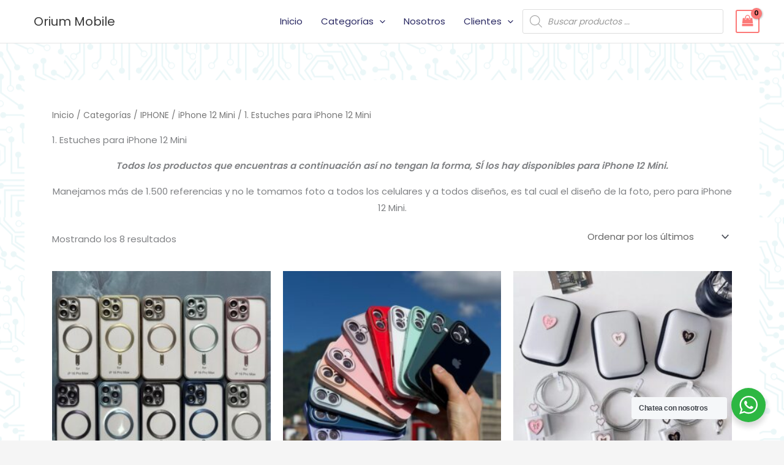

--- FILE ---
content_type: application/x-javascript
request_url: https://oriummobile.com/wp-content/plugins/whatsapp-for-wordpress/assets/js/main.js?ver=6.9
body_size: 296
content:
(function($) { var wa_time_out, wa_time_in; $(document).ready(function() { $(".wa__btn_popup").on("click", function() { if ($(".wa__popup_chat_box").hasClass("wa__active")) { $(".wa__popup_chat_box").removeClass("wa__active"); $(".wa__btn_popup").removeClass("wa__active"); clearTimeout(wa_time_in); if ($(".wa__popup_chat_box").hasClass("wa__lauch")) { wa_time_out = setTimeout(function() { $(".wa__popup_chat_box").removeClass("wa__pending"); $(".wa__popup_chat_box").removeClass("wa__lauch"); }, 400); } } else { $(".wa__popup_chat_box").addClass("wa__pending"); $(".wa__popup_chat_box").addClass("wa__active"); $(".wa__btn_popup").addClass("wa__active"); clearTimeout(wa_time_out); if (!$(".wa__popup_chat_box").hasClass("wa__lauch")) { wa_time_in = setTimeout(function() { $(".wa__popup_chat_box").addClass("wa__lauch"); }, 100); } } }); function setCookie(cname, cvalue, exdays) { var d = new Date(); d.setTime(d.getTime() + exdays * 24 * 60 * 60 * 1000); var expires = "expires=" + d.toUTCString(); document.cookie = cname + "=" + cvalue + ";" + expires + ";path=/"; } function getCookie(cname) { var name = cname + "="; var ca = document.cookie.split(";"); for (var i = 0; i < ca.length; i++) { var c = ca[i]; while (c.charAt(0) == " ") { c = c.substring(1); } if (c.indexOf(name) == 0) { return c.substring(name.length, c.length); } } return ""; } $("#nta-wa-gdpr").change(function() { if (this.checked) { setCookie("nta-wa-gdpr", "accept", 30); if (getCookie("nta-wa-gdpr") != "") { $('.nta-wa-gdpr').hide(500); $('.wa__popup_content_item').each(function(){ $(this).removeClass('pointer-disable'); $('.wa__popup_content_list').off('click'); }) } } }); if (getCookie("nta-wa-gdpr") != "") { $('.wa__popup_content_list').off('click'); } else{ $('.wa__popup_content_list').click(function(){ $('.nta-wa-gdpr').delay(500).css({"background" : "red", "color" : "#fff"}); }); } }); })(jQuery);